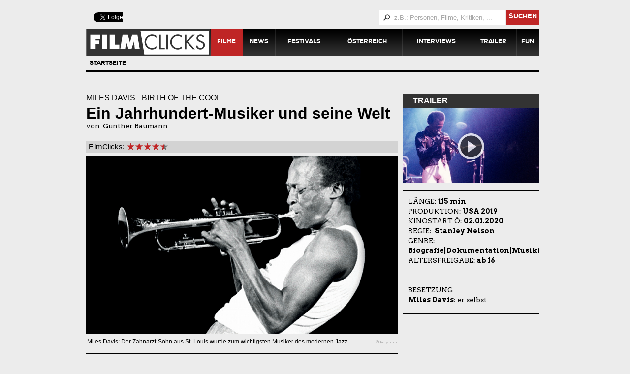

--- FILE ---
content_type: text/html; charset=utf-8
request_url: https://www.filmclicks.at/Filme/Miles-Davis-Birth-Of-The-Cool-001991
body_size: 13879
content:
<!DOCTYPE html PUBLIC "-//W3C//DTD XHTML 1.0 Transitional//EN" "http://www.w3.org/TR/xhtml1/DTD/xhtml1-transitional.dtd">
<html xmlns="http://www.w3.org/1999/xhtml" >
<head id="head"><title>
	Miles Davis: The Birth Of The Cool - Kritik &amp; Trailer - FilmClicks
</title><meta name="description" content=" Miles Davis - Birth Of The Cool  ist eine faszinierende Biografie des Jazz-Megastars Miles Davis" /> 
<meta http-equiv="content-type" content="text/html; charset=UTF-8" /> 
<meta http-equiv="pragma" content="no-cache" /> 
<meta http-equiv="content-style-type" content="text/css" /> 
<meta http-equiv="content-script-type" content="text/javascript" /> 
<meta name="keywords" content="Film, Miles Davis, Birth of the Cool, Kritik, Trailer, Story, Stars, Stanley Nelson, Kind Of Blue, So Waht, Herbie Hancock, Carlos Santana, Juliette Greco, Frances Taylor, Jazz, Ruhm, Drogen, Fusion, Trompete, " /> 
<link rel="icon" href="/App_Themes/FilmClicks/Images/favicon.png" type="image/png">
<link rel="apple-touch-icon" href="touch-icon-iphone.png" />
<link rel="apple-touch-icon" sizes="76x76" href="touch-icon-ipad.png" />
<link rel="apple-touch-icon" sizes="120x120" href="touch-icon-iphone-retina.png" />
<link rel="apple-touch-icon" sizes="152x152" href="touch-icon-ipad-retina.png" />

<meta name="google-site-verification" content="phA0ZU4AO_vp6sXYNcLdjpwqpzBNbF4OEVPiHJHWGew" />
<meta name="viewport" content="width=device-width, user-scalable=no, initial-scale=1.0, maximum-scale=1.0, minimum-scale=1.0" />
<!-- Used by add2home-plugin to prevent ballon from appearing agein after adding website to homescreen: --> 
<meta name="apple-mobile-web-app-capable" content="yes"> 

<link href="/App_Themes/FilmClicks/Print.css?v=20140203" type="text/css" rel="stylesheet" media="print" />
<link href="/App_Themes/FilmClicks/Default.css?v=20150923" type="text/css" rel="stylesheet" />
<!--[if lte IE 9]>
  <link href="/App_Themes/FilmClicks/IE_st_9.css?v=20140203" type="text/css" rel="stylesheet" />
<![endif]-->

<link rel="stylesheet" type="text/css" href="/CMSScripts/FilmClicks/Lightbox/css/slimbox2.css" media="screen" />
<link rel="stylesheet" type="text/css" href="/App_Themes/FilmClicks/HomescreenPopup/css/add2home.css" media="screen" />


<script type="text/javascript" src="/CMSScripts/FilmClicks/jquery-1.8.3.min.js"></script>

 
<link href="/favicon.ico" type="image/x-icon" rel="shortcut icon"/> 
<link href="/favicon.ico" type="image/x-icon" rel="icon"/> 
</head>
<body class="LTR Safari Chrome Safari131 Chrome131 DEAT ContentBody" >
    <form method="post" action="/Filme/Miles-Davis-Birth-Of-The-Cool-001991" onsubmit="javascript:return WebForm_OnSubmit();" id="form">
<div class="aspNetHidden">
<input type="hidden" name="manScript_HiddenField" id="manScript_HiddenField" value="" />
<input type="hidden" name="__EVENTTARGET" id="__EVENTTARGET" value="" />
<input type="hidden" name="__EVENTARGUMENT" id="__EVENTARGUMENT" value="" />

</div>

<script type="text/javascript">
//<![CDATA[
var theForm = document.forms['form'];
if (!theForm) {
    theForm = document.form;
}
function __doPostBack(eventTarget, eventArgument) {
    if (!theForm.onsubmit || (theForm.onsubmit() != false)) {
        theForm.__EVENTTARGET.value = eventTarget;
        theForm.__EVENTARGUMENT.value = eventArgument;
        theForm.submit();
    }
}
//]]>
</script>


<script src="/WebResource.axd?d=J3JFO62am8H6PG7-yjiXBUum9TkvPm7N8pQ8cvd3vETpGzdJShje4jfHgnAdc1_abybHhiuSu_FBC8x8zJNJpP6hqvkLzYzSmFpLMs-2kNg1&amp;t=638901608248157332" type="text/javascript"></script>

<input type="hidden" name="lng" id="lng" value="de-AT" />
<script type="text/javascript">
	//<![CDATA[

function PM_Postback(param) { if (window.top.HideScreenLockWarningAndSync) { window.top.HideScreenLockWarningAndSync(1080); }__doPostBack('m',param); }
function PM_Callback(param, callback, ctx) { if (window.top.HideScreenLockWarningAndSync) { window.top.HideScreenLockWarningAndSync(1080); }WebForm_DoCallback('m',param,callback,ctx,null,true); }
//]]>
</script>
<script src="/ScriptResource.axd?d=5WEFHD-MbkRGpuT2B6njJ4TPQm-wnT_bvgDPFuTunPcTnjg_jVuV6JL1LhPT3MHRo0H599VujMG2x9Clgc_cTJU8uvqscfkTGjRwNSx3IY2Wnq82ngnY66zSsbR7OkFS0&amp;t=3a1336b1" type="text/javascript"></script>
<script src="/ScriptResource.axd?d=XexndFRT7dMNCoW8LZnntLIg3b0wF8VIM56sjy2XzoxBY1bsIJKm1SLhGAZ_5SbC46JyNUNVC7Z_FCUgszOhWX1LsuMs9gCYuP0MDHMT0AsnorTMyYf3dCBbB9hLtjb_t3UTcp62VWyFF29mupEcVg2&amp;t=3a1336b1" type="text/javascript"></script>
<script src="/CMSPages/PortalTemplate.aspx?_TSM_HiddenField_=manScript_HiddenField&amp;_TSM_CombinedScripts_=%3b%3bAjaxControlToolkit%2c+Version%3d4.1.51116.0%2c+Culture%3dneutral%2c+PublicKeyToken%3d28f01b0e84b6d53e%3ade-AT%3afd384f95-1b49-47cf-9b47-2fa2a921a36a%3a475a4ef5%3aeffe2a26%3a7e63a579" type="text/javascript"></script>
<script type="text/javascript">
//<![CDATA[
function WebForm_OnSubmit() {
null;
return true;
}
//]]>
</script>

<div class="aspNetHidden">

	<input type="hidden" name="__VIEWSTATEGENERATOR" id="__VIEWSTATEGENERATOR" value="A5343185" />
</div>
    <script type="text/javascript">
//<![CDATA[
Sys.WebForms.PageRequestManager._initialize('manScript', 'form', ['tp$lt$zoneMain$pageplaceholder$p$lt$ctl06$pnlUpdate','','tctxM',''], [], [], 90, '');
//]]>
</script>
<div id="CMSHeaderDiv">
	<!-- -->
</div>
    <div id="ctxM">

</div>
    
<div id="fb-root"></div>

<table class="MainContainer" cellpadding="0" cellspacing="0">
    <tr class="AdContainer">
        <td colspan="2" class="MainContainer-Top">
            
<div class="AdItem PreviewWidget">
  
       <script type="text/javascript"><!--
         
google_ad_client = "ca-pub-3111781183397047";
/* Movie_Ad250x250 */
google_ad_slot = '7125382812';
google_ad_width = '970';
google_ad_height = '90';
//-->
</script>
<script type="text/javascript"
src="http://pagead2.googlesyndication.com/pagead/show_ads.js">
</script>
  
  
</div>

        </td>
    </tr>
    <tr>
        <td class="MainContainer-Left">
            <div class="MainContainer-Left-c">
                <div class="HeaderContainer">
                  <div class="Left">
                    <div class="SocialMediaLinksTop">
                      <div class="FaceBook">
                       <div class="fb-like" data-href="https://www.facebook.com/filmclicks.at" data-width="90" data-height="20" data-colorscheme="light" data-layout="button_count" data-action="like" data-show-faces="false" data-send="false"></div>
                      </div>
                      <div class="Twitter">
                        <a href="https://twitter.com/filmclicks" class="twitter-follow-button" target="_blank" data-show-count="false" data-lang="de" data-show-screen-name="false">@filmclicks folgen</a>                          
                       </div>
                        <a style="display:none;" href="https://plus.google.com/112053348694031720154" target="_blank" rel="author">
                            <div class="GooglePlus">
                            </div>
                        </a>
                      </div>
                    </div>
                    <div class="Right">
                      


<div class="HeaderContainerTopRight">
    
    <div id="p_lt_zoneHeaderRight_SearchBox_pnlSearch" class="searchBox" onkeypress="javascript:return WebForm_FireDefaultButton(event, &#39;p_lt_zoneHeaderRight_SearchBox_btnSearch&#39;)">
	
        <label for="p_lt_zoneHeaderRight_SearchBox_txtWord" id="p_lt_zoneHeaderRight_SearchBox_lblSearch" style="display:none;">Search for:</label>
        <div class="textBox">
            <input type="hidden" name="p$lt$zoneHeaderRight$SearchBox$exWatermark_ClientState" id="p_lt_zoneHeaderRight_SearchBox_exWatermark_ClientState" /><input name="p$lt$zoneHeaderRight$SearchBox$txtWord" type="text" maxlength="1000" id="p_lt_zoneHeaderRight_SearchBox_txtWord" />
        </div>
        <a id="p_lt_zoneHeaderRight_SearchBox_lnkSearch" class="button" href="javascript:__doPostBack(&#39;p$lt$zoneHeaderRight$SearchBox$lnkSearch&#39;,&#39;&#39;)">suchen</a>
            <input type="submit" name="p$lt$zoneHeaderRight$SearchBox$btnSearch" value="suchen" id="p_lt_zoneHeaderRight_SearchBox_btnSearch" style="display:none;" />
            
    
</div>
</div>
<div class="clear"></div>



                    </div>
                    <div id="MainMenu">
<a class="Logo" href="/"></a>
<div id="MainMenuToggle"><div id="MainMenuToggleIcon">Menü</div></div>
<div id="MainMenuItems">
<div>
<a id="p_lt_zoneHeaderMenu_MainMenu_repItems_ctl00_ctl00_FilmClicksMenuItem" class="active" href="/Filme">Filme</a><a id="p_lt_zoneHeaderMenu_MainMenu_repItems_ctl01_ctl00_FilmClicksMenuItem" href="/News">News</a><a id="p_lt_zoneHeaderMenu_MainMenu_repItems_ctl02_ctl00_FilmClicksMenuItem" href="/Festivals">Festivals</a><a id="p_lt_zoneHeaderMenu_MainMenu_repItems_ctl03_ctl00_FilmClicksMenuItem" href="/Osterreich">&#214;sterreich</a><a id="p_lt_zoneHeaderMenu_MainMenu_repItems_ctl04_ctl00_FilmClicksMenuItem" href="/Interviews">Interviews</a><a id="p_lt_zoneHeaderMenu_MainMenu_repItems_ctl05_ctl00_FilmClicksMenuItem" href="/Trailer">Trailer</a><a id="p_lt_zoneHeaderMenu_MainMenu_repItems_ctl06_ctl00_FilmClicksMenuItem" href="/Fun">Fun</a>
</div>
</div>
</div>
                </div>
                
<div id="p_lt_zoneMain_pageplaceholder_p_lt_ctl00_CategoryFilterWebPart_mFilterControl_pnlControl">
	
    <div id="SubMenuHomeLinkMobile"><a id="p_lt_zoneMain_pageplaceholder_p_lt_ctl00_CategoryFilterWebPart_mFilterControl_LocalizedHyperlink1" href="../">Startseite</a>
    </div>
    <div id="SubMenu">
        
        <div id="SubMenuItems" class=' items0'>
            <div id="SubMenuHomeLinkDesktop">
                <a id="p_lt_zoneMain_pageplaceholder_p_lt_ctl00_CategoryFilterWebPart_mFilterControl_HomeLink" href="../">Startseite</a>
            </div>
            
        </div>
    </div>

</div>

<div class="ContentContainer">
  <div class="LeftContainer">
    

<div class="MovieDetail">
  <h1 class="MovieTitle">Miles Davis - Birth Of The Cool</h1>
  <h2>Ein Jahrhundert-Musiker und seine Welt</h2>
<div>von&nbsp;
<u><a href="/Redakteure/Gunther-Baumann">Gunther Baumann</a></u>
  </div>
  <br/>
 
  
    
    <div class="MovieDetail_TopBar" style="width:100%">      
      <div class="MovieDetail_TopBar_RatingContainer">
        <div id="p_lt_zoneMain_pageplaceholder_p_lt_ctl01_MovieDetail_repItems_ctl00_ctl00_ctl01_pnlRating" class="RatingViewer">
	
    
        <span class="RatingViewerTitle">FilmClicks:</span>
    
    <div class="RatingViewerIcons">
        
                <img src="/App_Themes/FilmClicks/Images/Rating_Star_f0.png" class="RatingViewerItem_Part0"
                     />
            
                <img src="/App_Themes/FilmClicks/Images/Rating_Star_f1.png" class="RatingViewerItem_Part1"
                     />
            
                <img src="/App_Themes/FilmClicks/Images/Rating_Star_f0.png" class="RatingViewerItem_Part0"
                     />
            
                <img src="/App_Themes/FilmClicks/Images/Rating_Star_f1.png" class="RatingViewerItem_Part1"
                     />
            
                <img src="/App_Themes/FilmClicks/Images/Rating_Star_f0.png" class="RatingViewerItem_Part0"
                     />
            
                <img src="/App_Themes/FilmClicks/Images/Rating_Star_f1.png" class="RatingViewerItem_Part1"
                     />
            
                <img src="/App_Themes/FilmClicks/Images/Rating_Star_f0.png" class="RatingViewerItem_Part0"
                     />
            
                <img src="/App_Themes/FilmClicks/Images/Rating_Star_f1.png" class="RatingViewerItem_Part1"
                     />
            
                <img src="/App_Themes/FilmClicks/Images/Rating_Star_f0.png" class="RatingViewerItem_Part0"
                     />
            
                <img src="/App_Themes/FilmClicks/Images/Rating_Star_e1.png" class="RatingViewerItem_Part1"
                     />
            
    </div>

</div>
     
      </div>
      <div class="MovieDetail_TopBar_Separator" style="display:none;">
      </div>
        <a  style="display:none;" href="https://www.filmclicks.at/Kino-Programm" class="PrintHide CinemaButton">
          Kinos
        </a>
    </div>
  
  <div id="p_lt_zoneMain_pageplaceholder_p_lt_ctl01_MovieDetail_repItems_ctl00_ctl00_ctl02_pnlImageWidthDescription" class="ImageWithDescription">
	
    <img id="p_lt_zoneMain_pageplaceholder_p_lt_ctl01_MovieDetail_repItems_ctl00_ctl00_ctl02_img" class="TitleImage" src="/FilmClicks/media/Media-Library/Werbung/Miles-Polyfilm-1.png?width=1000" />
        
    <div class="TitleImageFooter PrintStrech">
        <table style="width: 100%">
            <tr>
                <td class="TitleImageDescription">
                    Miles Davis: Der Zahnarzt-Sohn aus St. Louis wurde zum wichtigsten Musiker des modernen Jazz
                </td>
                <td class="TitleImageCopyright">
                    © Polyfilm
                </td>
            </tr>
        </table>
    </div>
    
</div>

 
<div class="ShortReviewContainer PrintRemoveBorder">
  <strong>GESAMTEINDRUCK:</strong> &bdquo;Miles Davis &ndash; Birth Of The Cool&ldquo; ist ein exzellenter Dokumentarfilm, der die Magie der Musik des Jazz-Giganten Miles Davis genauso einfängt wie seine schwierige Persönlichkeit.<br />
&nbsp;<br />
<strong>DIE STORY:</strong> &nbsp;Der Film nimmt den Lebenslauf von Miles Davis als Fundament für einen rasanten Ritt durch Leben und Werk des Musikers. Die künstlerischen Meilensteine (vom Bebop über den Cool Jazz bis hin zu Fusion und Hip Hop) stehen im Vordergrund. Aber auch der private Miles Davis wird mit seinen positiven wie negativen Seiten beleuchtet. Neben Miles selbst (seine markante heisere Stimme wird von Carl Lumbly nahezu perfekt nachgesprochen) kommen auch wichtige Wegbegleiter zu Wort. Man begegnet Musikern wie Wayne Shorter, Herbie Hancock oder Carlos Santana sowie einstigen Miles-Partnerinnen wie Juliette Greco und Frances Taylor. Und natürlich gibt es jede Menge Jazz.<br />
&nbsp;<br />
<div id="p_lt_zoneMain_pageplaceholder_p_lt_ctl01_MovieDetail_repItems_ctl00_ctl00_widget1_ctl00_pnlImageWidthDescription" class="ImageWithDescription" style="width:500px;">
	
    <img id="p_lt_zoneMain_pageplaceholder_p_lt_ctl01_MovieDetail_repItems_ctl00_ctl00_widget1_ctl00_img" class="TitleImage" src="/FilmClicks/media/Media-Library/Werbung/Miles-Polyfilm-4.jpg?width=1000" style="width:500px;" />
        
    <div class="TitleImageFooter PrintStrech">
        <table style="width: 100%">
            <tr>
                <td class="TitleImageDescription">
                    Der Musiker: Miles Davis bei Aufnahmen mit Gil Evans (li.) im Studio
                </td>
                <td class="TitleImageCopyright">
                    © Polyfilm
                </td>
            </tr>
        </table>
    </div>
    
</div>
<br />
<strong>DIE STARS:</strong> Der Trompeter Miles Davis (1926 &ndash; 1991) ist der wichtigste Musiker des modernen Jazz. Nach dem Start im Bebop-Stil war er der kreative Kopf der Cool-Jazz-Bewegung, um später das Zeitalter des Fusion Jazz mit seinen elektronisch verstärkten Instrumenten einzuläuten. &nbsp;Nach einer durch persönliche und kreative Krisen bedingten Auszeit von 1975 bis 1981 kehrte Miles in seinen letzten zehn Lebensjahren noch einmal als strahlender Star auf die großen Bühnen zurück &ndash; mit Sounds, die Jazz- und Pop-Einflüsse genial verbanden.<br />
Der Regisseur und Emmy-Preisträger Stanley Nelson zählt als Chronist des afro-amerikanischen Lebens zu den bedeutendsten Dokumentarfilmern der USA. 2013 wurde er von Präsident Barack Obama mit der <em>National Medal in the Humanities</em> ausgezeichnet.<br />
<br />
<div id="p_lt_zoneMain_pageplaceholder_p_lt_ctl01_MovieDetail_repItems_ctl00_ctl00_widget2_ctl00_pnlImageWidthDescription" class="ImageWithDescription" style="width:500px;">
	
    <img id="p_lt_zoneMain_pageplaceholder_p_lt_ctl01_MovieDetail_repItems_ctl00_ctl00_widget2_ctl00_img" class="TitleImage" src="/FilmClicks/media/Media-Library/Werbung/Miles-Polyfilm-2_1.jpg?width=1000" style="width:500px;" />
        
    <div class="TitleImageFooter PrintStrech">
        <table style="width: 100%">
            <tr>
                <td class="TitleImageDescription">
                    Der  Privatmann: Miles Davis mit Lebensgefährtin Frances Taylor
                </td>
                <td class="TitleImageCopyright">
                    © Polyfilm
                </td>
            </tr>
        </table>
    </div>
    
</div>
<br />
<strong>DIE KRITIK:</strong> Rund 50 Jahre Musik, Karriere und Leben, komprimiert auf 115 Filmminuten: Das Projekt &bdquo;Miles Davis &ndash; Birth Of The Cool&ldquo; wirkt auf den ersten Eindruck so vollgepackt und überladen, dass es nur scheitern kann. Falsch.<br />
Regisseur Stanley Nelson hat es geschafft, ein in unzähligen Facetten glitzerndes Porträt entstehen zu lassen, das einem der größten Musiker des 20. Jahrhunderts in jeder Hinsicht gerecht wird. Und das den Zauber von Miles Davis&lsquo; Musik genauso zum Ausdruck bringt wie die Aggression und das selbstzerstörerische Element, das diesen Mann so oft umgab &ndash; und das in so großem Gegensatz steht zur seelenvollen Ausstrahlung seiner Klangwelten.<br />
Miles Davis, der &bdquo;Man With The Horn&ldquo; (so einer seiner Albumtitel), wird als kühner Entdeckungsreisender geschildert, der mit seinen stets sorgsam ausgewählten Musikern ein Leben lang auf der Suche nach neuen Klängen war.<br />
Der Film macht Station bei den Aufnahmen zu &bdquo;Kind Of Blue&ldquo;, mit dem der Trompeter 1959 die Sprache des Jazz neu definierte (das Werk, bis heute erhältlich, wurde auch kommerziell eines der erfolgreichsten Alben der Jazzgeschichte). Man hört die sinnlich-dunklen Aufnahmen mit seinem Quintett der Sechziger Jahre (mit dem späteren Superstar Herbie Hancock am Piano). Und man lässt sich fallen in die in jeder Hinsicht elektrisierenden Sounds, mit denen Miles erst in den Siebzigern und dann in den Achtzigern die Brücke vom Jazz zu Rock und Hip Hop errichtete.<br />
Regisseur Nelson mischt zwischen die musikalischen Themen geschickt Episoden aus der privaten Welt des Jazz-Magiers.<br />
Eine davon spielt in Paris:&nbsp; Die Chanson-Legende Juliette Greco, die anfangs der Fünfziger Jahre mit Miles zusammen war, scheint bis heute ein wenig zu bedauern, dass er ihr seinerzeit keinen Heiratsantrag machte (ihre Mimik im Interview deutet darauf hin). Eine andere wichtige Frau im Leben des Stars, die schöne Tänzerin Frances Taylor, blickt zwar gern auf die gemeinsame Zeit zurück (&bdquo;wir waren ein heißes Paar&ldquo;), berichtet aber auch von der schroffen Abweisung und der Eifersucht, zu der Miles Davis fähig war. Er selbst wird mit freimütigen Worten über seine Abhängigkeit von Heroin, Kokain und anderen Drogen zitiert, die er zum Leben zu brauchen glaubte und die ihm das Leben zur Hölle machten.<br />
So wächst in vielen Mosaiksteinchen das Bild eines Jahrhundert-Musikers, dem das Schicksal eine fast überirdische Begabung schenkte, der aber nicht das Talent besaß, seine Kunst &nbsp;und seinen Erfolg in ein glückliches Leben umzuwandeln. Weil er immer wieder von kaum zu bändigenden inneren Dämonen gepeinigt wurde.<br />
Miles Davis, der (wohl auch wegen des Raubbaus an seinem Körper) nur 65 Jahre alt wurde, ist seit 28 Jahren tot. Was bleibt, ist seine Musik, die auch heute so klingt, als wäre sie nicht vor Jahrzehnten, sondern in der Gegenwart entstanden.<br />
Die vielen Musiknummern machen &bdquo;Miles Davis &ndash; Birth Of The Cool&ldquo; auch akustisch zum Ereignis. Seine ewigen Hits &ndash; vom elegant swingenden &bdquo;So What&ldquo; über die melancholischen Balladen &bdquo;It Never Entered My Mind&ldquo; und &bdquo;Someday My Prince Will Come&ldquo; bis zum rockig köchelnden &bdquo;Tutu&ldquo; &ndash; kommen im Film natürlich vor.<br />
Man muss kein Jazzfan sein, um diese Musik zu mögen. Aber es besteht die große und wunderbare Gefahr, dass man einer wird. So, wie es dem Rezensenten erging, dessen ewige Liebe zum Jazz einst bei einem Miles-Davis-Konzert in Wien entflammte.<br />
&nbsp;<br />
<strong>IDEAL FÜR:</strong> Jazzfans und andere Musikliebhaber.&nbsp; 
</div>
<div class="PageBreaker"></div>
<div class="FirefoxPrintFixer">  
</div>

   
<br/>
<br/>
<br/>


</div>

    <br class="PrintHide"/>         
    
<div class="SocialNetworking">
    <a href="javascript:window.print()">
        <div class="Print">
        </div>
    </a>

    <a href="mailto: ?subject=Miles Davis - Birth Of The Cool - Ein Jahrhundert-Musiker und seine Welt&body=https://www.filmclicks.at/Filme/Miles-Davis-Birth-Of-The-Cool-001991">
        <div class="Mail">
        </div>
    </a>

    <a href="https://www.facebook.com/sharer.php?u=https://www.filmclicks.at/Filme/Miles-Davis-Birth-Of-The-Cool-001991" target="_blank">
        <div class="Facebook">
        </div>
    </a>

    <a href="https://twitter.com/intent/tweet?url=https://www.filmclicks.at/Filme/Miles-Davis-Birth-Of-The-Cool-001991" target="_blank">
        <div class="Twitter">
        </div>
    </a>

    <a href="https://plus.google.com/share?url=https://www.filmclicks.at/Filme/Miles-Davis-Birth-Of-The-Cool-001991" target="_blank">
        <div class="GooglePlus">
        </div>
    </a>
</div>
 
    <br class="PrintHide"/> 
    <hr class="ThickSeperator"/>  
  </div>      
  <div class="RightContainer">    
    <div class="PreviewWidget TrailerWidget">
  <div class="Title">
    <div>
    Trailer
    </div>
  </div> 
  <a href="/Filme/Miles-Davis-Birth-Of-The-Cool-001991/030120-tc-miles/Miles-Davis-Birth-Of-The-Cool"><img alt="" src="/FilmClicks/media/Media-Library/Werbung/Miles-Polyfilm-3.jpg?width=300" />
    <div class="Trailer-Play">
      <div class="Trailer-Play-c">
      </div>
    </div>
  </a>      
</div>
 
    <div class="MovieInfoContainer">	

  
<div class="ThickSeperator"></div>
<div class="MovieInfo PrintRemovePadding">
  LÄNGE: <b>115 min</b><br/>
  PRODUKTION: <b>USA 2019</b><br/>
  KINOSTART Ö: <b>02.01.2020</b><br/>
  REGIE:&nbsp;
<u><a href="/Personen/Stanley-Nelson"><b>Stanley Nelson</b></a></u>
  <br/>
  
  GENRE: <b>Biografie|Dokumentation|Musikfilm</b><br/>
  ALTERSFREIGABE: <b>ab 16</b><br/>
  <br/>
  <br/>
  BESETZUNG<br/>
<u><a href="/Personen/Miles-Davis">Miles Davis</a>:</u> er selbst<br/>

</div>
<hr class="ThickSeperator"/> 


</div>
     
   
<div class="AdItem PreviewWidget">
  
       <script type="text/javascript"><!--
         
google_ad_client = "ca-pub-3111781183397047";
/* Movie_Ad250x250 */
google_ad_slot = '7065324013';
google_ad_width = '250';
google_ad_height = '250';
//-->
</script>
<script type="text/javascript"
src="http://pagead2.googlesyndication.com/pagead/show_ads.js">
</script>
  
  
</div>

  </div>    
  <div class="LeftContainer">
    <div id="p_lt_zoneMain_pageplaceholder_p_lt_ctl06_pnlUpdate">

</div>     
  </div>
</div>  
                
                <div class="Footer">
                    <div class="Logo">
                        <img src="/App_Themes/FilmClicks/Images/Logo_small.png" />
                        © 2020 filmclicks
                    </div>
                        <div class="LinkArea">
      <div class="Title">
        <a href="/Kontakt">Kontakt</a>
      </div>
      
    
    <a href="/Kontakt/ImpressumANB" >Impressum</a><a href="/Kontakt/Kontakt" >Kontakt</a><a href="/Kontakt/Sitemap" >Sitemap</a>
    </div>    <div class="LinkArea">
      <div class="Title">
        <a href="/Links">Links</a>
      </div>
      
    
    <a href="/Links/www-heutetv-at" rel="nofollow" target="_blank">HeuteTV</a><a href="/Links/fillm-zeit" rel="nofollow" target="_blank">film-zeit.de</a><a href="/Links/celluloid-filmmagazin" rel="nofollow" target="_blank">celluloid filmmagazin</a><a href="/Links/CSS-GmbH" rel="nofollow" target="_blank">CSS GmbH</a>
    </div>
                    <div class="LinkArea Social">
                        <div class="Title">
                            Social
                        </div>
                        <div class="SocialMediaLinksFooter">
                            <a href="https://www.facebook.com/filmclicks.at?ref=hl" target="_blank">
                                <div class="Facebook">
                                </div>
                            </a><a href="https://twitter.com/Filmclicks" target="_blank">
                                <div class="Twitter">
                                </div>
                            </a><a style="display:none;" href="https://plus.google.com/112053348694031720154" target="_blank" rel="author">
                                <div class="GooglePlus">
                                </div>
                            </a>
                        </div>
                    </div>
                </div>
            </div>
        </td>
        <td class="AdContainer MainContainer-Right">
            
<div class="AdItem PreviewWidget">
  
       <script type="text/javascript"><!--
         
google_ad_client = "ca-pub-3111781183397047";
/* Movie_Ad250x250 */
google_ad_slot = '8542057219';
google_ad_width = '160';
google_ad_height = '600';
//-->
</script>
<script type="text/javascript"
src="http://pagead2.googlesyndication.com/pagead/show_ads.js">
</script>
  
  
</div>

        </td>
    </tr>
</table>



<script type="text/javascript" src="/CMSScripts/FilmClicks/jquery.backgroundSize.js"></script>
<script type="text/javascript" src="/CMSScripts/FilmClicks/Lightbox/js/slimbox2.js"></script>
<script language="javascript" type="text/javascript" src="/CMSScripts/FilmClicks/slides/slides.jquery.js"></script>
<script language="javascript" type="text/javascript" src="/CMSScripts/FilmClicks/jquery.cookie.js"></script>

<script type="text/javascript" src="/CMSScripts/FilmClicks/respond.js"></script>
<script language="javascript" type="text/javascript" src="/CMSScripts/FilmClicks/FilmClicksCore.js?v=20150923"></script>


<script>(function(d, s, id) {
  var js, fjs = d.getElementsByTagName(s)[0];
  if (d.getElementById(id)) return;
  js = d.createElement(s); js.id = id;
  js.src = "//connect.facebook.net/de_DE/all.js#xfbml=1";
  fjs.parentNode.insertBefore(js, fjs);
}(document, 'script', 'facebook-jssdk'));</script>


<script>!function(d,s,id){var js,fjs=d.getElementsByTagName(s)[0],p=/^http:/.test(d.location)?'http':'https';if(!d.getElementById(id)){js=d.createElement(s);js.id=id;js.src=p+'://platform.twitter.com/widgets.js';fjs.parentNode.insertBefore(js,fjs);}}(document, 'script', 'twitter-wjs');</script>


    
    

<script type="text/javascript">
	//<![CDATA[
if (typeof(Sys.Browser.WebKit) == 'undefined') {
    Sys.Browser.WebKit = {};
}
if (navigator.userAgent.indexOf('WebKit/') > -1) {
    Sys.Browser.agent = Sys.Browser.WebKit;
    Sys.Browser.version = parseFloat(navigator.userAgent.match(/WebKit\/(\d+(\.\d+)?)/)[1]);
    Sys.Browser.name = 'WebKit';
}
//]]>
</script>
<script type="text/javascript">
//<![CDATA[
(function() {var fn = function() {$get("manScript_HiddenField").value = '';Sys.Application.remove_init(fn);};Sys.Application.add_init(fn);})();
var callBackFrameUrl='/WebResource.axd?d=aahVJ0hkOnjbz86eBhrXfDjkB15W4NwFGzHXOG1ou3JkPZktLjCTDfpyEV0d4DMcCFL07-OUrk5dxZ8_SSONaFHILjwKatqyuuFlqNiYcHE1&t=638901608248157332';
WebForm_InitCallback();Sys.Application.add_init(function() {
    $create(Sys.Extended.UI.TextBoxWatermarkBehavior, {"ClientStateFieldID":"p_lt_zoneHeaderRight_SearchBox_exWatermark_ClientState","WatermarkCssClass":" Watermark","WatermarkText":"z.B.: Personen, Filme, Kritiken, ...","id":"p_lt_zoneHeaderRight_SearchBox_exWatermark"}, null, null, $get("p_lt_zoneHeaderRight_SearchBox_txtWord"));
});
//]]>
</script>
  <input type="hidden" name="__VIEWSTATE" id="__VIEWSTATE" value="/[base64]/[base64]/[base64]" />
    <script type="text/javascript"> 
      //<![CDATA[
      if (window.WebForm_InitCallback) { 
        __theFormPostData = '';
        __theFormPostCollection = new Array();
        window.WebForm_InitCallback(); 
      }
      //]]>
    </script>
  </form>
</body>
</html>


--- FILE ---
content_type: text/css
request_url: https://www.filmclicks.at/App_Themes/FilmClicks/Print.css?v=20140203
body_size: 307
content:
/* colors */
/* dimensions */
/* small teaser  */
/* Title Size */
/* Search */
/* Images */
/* Google AdSense dimensions */
/* https://support.google.com/adsense/bin/answer.py?hl=en&answer=185666&topic=29561&ctx=topic */
/* Inline Sizes */
.HeaderContainer {
  display: none; }

.Footer {
  display: none; }

.ContentContainer {
  padding: 0px;
  float: none;
  width: 100%; }
  .ContentContainer .LeftContainer {
    padding: 0px;
    float: none;
    width: 100%; }
  .ContentContainer .RightContainer {
    padding: 0px;
    float: none;
    width: 100%; }
    .ContentContainer .RightContainer .PreviewWidget {
      display: none; }

.PrintStrech {
  width: 100%; }

.PrintHeightFix {
  height: 20px; }

.PrintRemovePosition {
  position: static; }

.PrintWidthThird {
  width: 307px; }

.PrintWidthHalf {
  width: 460.5px; }

.PrintWidthFull {
  width: 921px; }

.PrintRemovePadding {
  padding: 0px; }

.PrintRemoveBorder {
  border: none; }

.PrintHide {
  display: none; }

.PrintShow {
  display: inline; }

.PageBreaker {
  page-break-before: always; }



--- FILE ---
content_type: application/javascript
request_url: https://www.filmclicks.at/CMSScripts/FilmClicks/respond.js
body_size: 4376
content:
/*! matchMedia() polyfill - Test a CSS media type/query in JS. Authors & copyright (c) 2012: Scott Jehl, Paul Irish, Nicholas Zakas. Dual MIT/BSD license */
/*! NOTE: If you're already including a window.matchMedia polyfill via Modernizr or otherwise, you don't need this part */

window.matchMedia = window.matchMedia || (function (doc, undefined) {

    "use strict";

    var bool,
      docElem = doc.documentElement,
      refNode = docElem.firstElementChild || docElem.firstChild,
    // fakeBody required for <FF4 when executed in <head>
      fakeBody = doc.createElement("body"),
      div = doc.createElement("div");

    div.id = "mq-test-1";
    div.style.cssText = "position:absolute;top:-100em";
    fakeBody.style.background = "none";
    fakeBody.appendChild(div);

    return function (q) {

        div.innerHTML = "&shy;<style media=\"" + q + "\"> #mq-test-1 { width: 42px; }</style>";

        docElem.insertBefore(fakeBody, refNode);
        bool = div.offsetWidth === 42;
        docElem.removeChild(fakeBody);

        return {
            matches: bool,
            media: q
        };

    };

} (document));





/*! Respond.js v1.1.0: min/max-width media query polyfill. (c) Scott Jehl. MIT/GPLv2 Lic. j.mp/respondjs  */
(function (win) {

    "use strict";

    //exposed namespace
    var respond = {};
    win.respond = respond;

    //define update even in native-mq-supporting browsers, to avoid errors
    respond.update = function () { };

    //expose media query support flag for external use
    respond.mediaQueriesSupported = win.matchMedia && win.matchMedia("only all").matches;

    //if media queries are supported, exit here
    if (respond.mediaQueriesSupported) {
        return;
    }

    //define vars
    var doc = win.document,
		docElem = doc.documentElement,
		mediastyles = [],
		rules = [],
		appendedEls = [],
		parsedSheets = {},
		resizeThrottle = 30,
		head = doc.getElementsByTagName("head")[0] || docElem,
		base = doc.getElementsByTagName("base")[0],
		links = head.getElementsByTagName("link"),
		requestQueue = [],

    //loop stylesheets, send text content to translate
		ripCSS = function () {

		    for (var i = 0; i < links.length; i++) {
		        var sheet = links[i],
				href = sheet.href,
				media = sheet.media,
				isCSS = sheet.rel && sheet.rel.toLowerCase() === "stylesheet";

		        //only links plz and prevent re-parsing
		        if (!!href && isCSS && !parsedSheets[href]) {
		            // selectivizr exposes css through the rawCssText expando
		            if (sheet.styleSheet && sheet.styleSheet.rawCssText) {
		                translate(sheet.styleSheet.rawCssText, href, media);
		                parsedSheets[href] = true;
		            } else {
		                if ((!/^([a-zA-Z:]*\/\/)/.test(href) && !base) ||
							href.replace(RegExp.$1, "").split("/")[0] === win.location.host) {
		                    requestQueue.push({
		                        href: href,
		                        media: media
		                    });
		                }
		            }
		        }
		    }
		    makeRequests();
		},

    //recurse through request queue, get css text
		makeRequests = function () {
		    if (requestQueue.length) {
		        var thisRequest = requestQueue.shift();

		        ajax(thisRequest.href, function (styles) {
		            translate(styles, thisRequest.href, thisRequest.media);
		            parsedSheets[thisRequest.href] = true;

		            // by wrapping recursive function call in setTimeout 
		            // we prevent "Stack overflow" error in IE7
		            win.setTimeout(function () { makeRequests(); }, 0);
		        });
		    }
		},

    //find media blocks in css text, convert to style blocks
		translate = function (styles, href, media) {
		    var qs = styles.match(/@media[^\{]+\{([^\{\}]*\{[^\}\{]*\})+/gi),
				ql = qs && qs.length || 0;

		    //try to get CSS path
		    href = href.substring(0, href.lastIndexOf("/"));

		    var repUrls = function (css) {
		        return css.replace(/(url\()['"]?([^\/\)'"][^:\)'"]+)['"]?(\))/g, "$1" + href + "$2$3");
		    },
				useMedia = !ql && media;

		    //if path exists, tack on trailing slash
		    if (href.length) { href += "/"; }

		    //if no internal queries exist, but media attr does, use that	
		    //note: this currently lacks support for situations where a media attr is specified on a link AND
		    //its associated stylesheet has internal CSS media queries.
		    //In those cases, the media attribute will currently be ignored.
		    if (useMedia) {
		        ql = 1;
		    }

		    for (var i = 0; i < ql; i++) {
		        var fullq, thisq, eachq, eql;

		        //media attr
		        if (useMedia) {
		            fullq = media;
		            rules.push(repUrls(styles));
		        }
		        //parse for styles
		        else {
		            fullq = qs[i].match(/@media *([^\{]+)\{([\S\s]+?)$/) && RegExp.$1;
		            rules.push(RegExp.$2 && repUrls(RegExp.$2));
		        }

		        eachq = fullq.split(",");
		        eql = eachq.length;

		        for (var j = 0; j < eql; j++) {
		            thisq = eachq[j];
		            mediastyles.push({
		                media: thisq.split("(")[0].match(/(only\s+)?([a-zA-Z]+)\s?/) && RegExp.$2 || "all",
		                rules: rules.length - 1,
		                hasquery: thisq.indexOf("(") > -1,
		                minw: thisq.match(/\(min\-width:[\s]*([\s]*[0-9\.]+)(px|em)[\s]*\)/) && parseFloat(RegExp.$1) + (RegExp.$2 || ""),
		                maxw: thisq.match(/\(max\-width:[\s]*([\s]*[0-9\.]+)(px|em)[\s]*\)/) && parseFloat(RegExp.$1) + (RegExp.$2 || "")
		            });
		        }
		    }

		    applyMedia();
		},

		lastCall,

		resizeDefer,

    // returns the value of 1em in pixels
		getEmValue = function () {
		    var ret,
				div = doc.createElement('div'),
				body = doc.body,
				fakeUsed = false;

		    div.style.cssText = "position:absolute;font-size:1em;width:1em";

		    if (!body) {
		        body = fakeUsed = doc.createElement("body");
		        body.style.background = "none";
		    }

		    body.appendChild(div);

		    docElem.insertBefore(body, docElem.firstChild);

		    ret = div.offsetWidth;

		    if (fakeUsed) {
		        docElem.removeChild(body);
		    }
		    else {
		        body.removeChild(div);
		    }

		    //also update eminpx before returning
		    ret = eminpx = parseFloat(ret);

		    return ret;
		},

    //cached container for 1em value, populated the first time it's needed 
		eminpx,

    //enable/disable styles
		applyMedia = function (fromResize) {
		    var name = "clientWidth",
				docElemProp = docElem[name],
				currWidth = doc.compatMode === "CSS1Compat" && docElemProp || doc.body[name] || docElemProp,
				styleBlocks = {},
				lastLink = links[links.length - 1],
				now = (new Date()).getTime();

		    //throttle resize calls	
		    if (fromResize && lastCall && now - lastCall < resizeThrottle) {
		        win.clearTimeout(resizeDefer);
		        resizeDefer = win.setTimeout(applyMedia, resizeThrottle);
		        return;
		    }
		    else {
		        lastCall = now;
		    }

		    for (var i in mediastyles) {
		        if (mediastyles.hasOwnProperty(i)) {
		            var thisstyle = mediastyles[i],
						min = thisstyle.minw,
						max = thisstyle.maxw,
						minnull = min === null,
						maxnull = max === null,
						em = "em";

		            if (!!min) {
		                min = parseFloat(min) * (min.indexOf(em) > -1 ? (eminpx || getEmValue()) : 1);
		            }
		            if (!!max) {
		                max = parseFloat(max) * (max.indexOf(em) > -1 ? (eminpx || getEmValue()) : 1);
		            }

		            // if there's no media query at all (the () part), or min or max is not null, and if either is present, they're true
		            if (!thisstyle.hasquery || (!minnull || !maxnull) && (minnull || currWidth >= min) && (maxnull || currWidth <= max)) {
		                if (!styleBlocks[thisstyle.media]) {
		                    styleBlocks[thisstyle.media] = [];
		                }
		                styleBlocks[thisstyle.media].push(rules[thisstyle.rules]);
		            }
		        }
		    }

		    //remove any existing respond style element(s)
		    for (var j in appendedEls) {
		        if (appendedEls.hasOwnProperty(j)) {
		            if (appendedEls[j] && appendedEls[j].parentNode === head) {
		                head.removeChild(appendedEls[j]);
		            }
		        }
		    }

		    //inject active styles, grouped by media type
		    for (var k in styleBlocks) {
		        if (styleBlocks.hasOwnProperty(k)) {
		            var ss = doc.createElement("style"),
						css = styleBlocks[k].join("\n");

		            ss.type = "text/css";
		            ss.media = k;

		            //originally, ss was appended to a documentFragment and sheets were appended in bulk.
		            //this caused crashes in IE in a number of circumstances, such as when the HTML element had a bg image set, so appending beforehand seems best. Thanks to @dvelyk for the initial research on this one!
		            head.insertBefore(ss, lastLink.nextSibling);

		            if (ss.styleSheet) {
		                ss.styleSheet.cssText = css;
		            }
		            else {
		                ss.appendChild(doc.createTextNode(css));
		            }

		            //push to appendedEls to track for later removal
		            appendedEls.push(ss);
		        }
		    }
		},
    //tweaked Ajax functions from Quirksmode
		ajax = function (url, callback) {
		    var req = xmlHttp();
		    if (!req) {
		        return;
		    }
		    req.open("GET", url, true);
		    req.onreadystatechange = function () {
		        if (req.readyState !== 4 || req.status !== 200 && req.status !== 304) {
		            return;
		        }
		        callback(req.responseText);
		    };
		    if (req.readyState === 4) {
		        return;
		    }
		    req.send(null);
		},
    //define ajax obj 
		xmlHttp = (function () {
		    var xmlhttpmethod = false;
		    try {
		        xmlhttpmethod = new win.XMLHttpRequest();
		    }
		    catch (e) {
		        xmlhttpmethod = new win.ActiveXObject("Microsoft.XMLHTTP");
		    }
		    return function () {
		        return xmlhttpmethod;
		    };
		})();

    //translate CSS
    ripCSS();

    //expose update for re-running respond later on
    respond.update = ripCSS;

    //adjust on resize
    function callMedia() {
        applyMedia(true);
    }
    if (win.addEventListener) {
        win.addEventListener("resize", callMedia, false);
    }
    else if (win.attachEvent) {
        win.attachEvent("onresize", callMedia);
    }
})(this);
